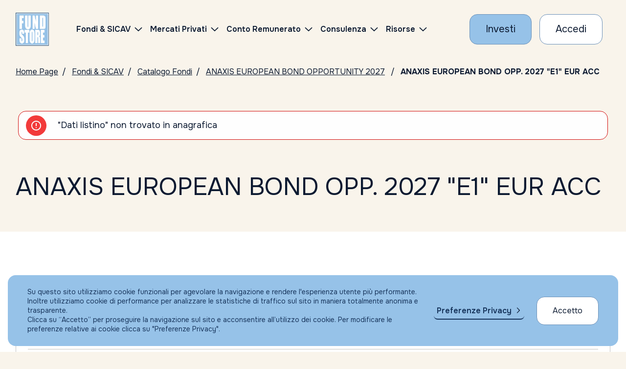

--- FILE ---
content_type: text/html; charset=UTF-8
request_url: https://www.fundstore.it/fs/fondi-e-sicav/FR0013221033-EUR?comRef=10482
body_size: 87335
content:
<?xml version="1.0" encoding="UTF-8" ?>
<!DOCTYPE html>
<html xmlns="http://www.w3.org/1999/xhtml"><head>

	<title>FR0013221033 - ANAXIS EUROPEAN BOND OPP. 2027 &quot;E1&quot; EUR ACC | Fundstore</title>
	<meta name="Description" content="Il fondo FR0013221033 , ANAXIS EUROPEAN BOND OPP. 2027 &quot;E1&quot; EUR ACC , leggi la documentazione disponibile." />
	<link rel="canonical" href="https://www.fundstore.it/fs/fondi-e-sicav/FR0013221033-EUR?comRef=10482" />

	


    <meta charset="utf-8" />
    <meta name="viewport" content="width=device-width, initial-scale=1, maximum-scale=1, user-scalable=no" />
    <meta http-equiv="X-UA-Compatible" content="IE=edge" />
    
    <meta name="keywords" content="Fondi comuni d'investimento, Fondi, Sicav, Conto Corrente, Gestori, Sim, Promotore, Consulente, Consulenza, Servizi per la consulenza indipendente, Investimenti, Portfolio fondi, Portafoglio, Portafoglio Fondi" />
    <meta name="copyright" content="Fundstore Copyright (C) 2020" />
    <meta name="expires" content="never" />
    <meta name="language" content="It" />
    <meta name="robots" content="Index, follow,NOODP,NOYDIR" />
    <meta name="Identifier-URL" content="https://www.fundstore.it" />

    <meta name="og:locale" content="it_IT" />
    <meta name="og:type" content="website" />
    <meta name="og:title" content="Acquisto Fondi Comuni d'Investimento - Consulenza Indipendente - Fundstore" />
    <meta name="og:description" content="Fundstore è il più fornito marketplace online di Fondi Comuni di Investimento e Sicav: l'unico che consente, agli investitori indipendenti come te, di operare direttamente dal proprio conto corrente in totale autonomia. e con ZERO commissioni di sottoscrizione, switch e rimborso. Nessun costo occulto, nessuna brutta sorpresa." />
    <meta name="og:url" content="https://www.fundstore.it/fs/home.faces" />
    <meta name="og:site_name" content="Fundstore" />
    <meta name="og:site" content="www.fundstore.it" />
    <meta name="og:image" content="https://www.fundstore.it/fs/resources/img/fs-placeholder-generic.png" />
    <meta name="og:image:width" content="1200" />
    <meta name="og:image:height" content="722" />
    
    
    <meta name="twitter:card" content="summary_large_image" />
    <meta name="twitter:site" content="@fundstore" />
    <meta name="twitter:creator" content="@fundstore" />
    <meta name="twitter:title" content="Opera su migliaia di fondi d'investimento e sicav con Fundstore" />
    <meta name="twitter:description" content="Fundstore è il più fornito marketplace online di Fondi Comuni di Investimento e Sicav: l'unico che consente, agli investitori indipendenti come te, di operare direttamente dal proprio conto corrente in totale autonomia. e con ZERO commissioni di sottoscrizione, switch e rimborso. Nessun costo occulto, nessuna brutta sorpresa." />
    <meta name="twitter:image:src" content="https://www.fundstore.it/fs/resources/img/fs-placeholder-generic.png" />
    <meta name="twitter:image:width" content="1200" />
    <meta name="twitter:image:height" content="722" />
    
    
    <meta name="apple-mobile-web-app-title" content="Fundstore" />
    <link rel="manifest" href="/fs/resources/assets/favicon/manifest.json?v=GvJGMg0MAj" />
    <link rel="apple-touch-icon" sizes="180x180" href="/fs/resources/assets/favicon/apple-touch-icon.png?v=GvJGMg0MAj" />
    <link rel="android-touch-icon" sizes="180x180" href="/fs/resources/assets/favicon/apple-touch-icon.png?v=GvJGMg0MAj" />
    <link rel="icon" type="image/png" sizes="32x32" href="/fs/resources/assets/favicon/favicon-32x32.png?v=GvJGMg0MAj" />
    <link rel="icon" type="image/png" sizes="16x16" href="/fs/resources/assets/favicon/favicon-16x16.png?v=GvJGMg0MAj" />
    <link rel="mask-icon" href="/fs/resources/assets/favicon/safari-pinned-tab.svg?v=GvJGMg0MAj" color="#5bbad5" />
    <link rel="shortcut icon" href="/fs/resources/assets/favicon/favicon.ico?v=GvJGMg0MAj" />
    <meta name="msapplication-config" content="/fs/resources/assets/favicon/browserconfig.xml?v=GvJGMg0MAj" />

    <meta name="theme-color" content="#ffffff" />    
	

	
    <meta name="smartbanner:title" content="Fundstore" />
    <meta name="smartbanner:author" content="Fundstore.it" />
    <meta name="smartbanner:price" content="Gratis" />
    <meta name="smartbanner:price-suffix-apple" content=" - Su App Store" />
    <meta name="smartbanner:price-suffix-google" content=" - Su Google Play" />
    <meta name="smartbanner:icon-apple" content="/fs/resources/assets/favicon/apple-touch-icon.png" />
    <meta name="smartbanner:icon-google" content="/fs/resources/assets/favicon/apple-touch-icon.png" />
    <meta name="smartbanner:button" content="VAI" />
    <meta name="smartbanner:button-url-apple" content="https://itunes.apple.com/it/app/fundstore/id1115574825?mt=8" />
    <meta name="smartbanner:button-url-google" content="market://details?id=it.fundstore.fundstore" />
    <meta name="smartbanner:enabled-platforms" content="android" />
    <meta name="smartbanner:disable-positioning" content="true" />
    

	
    <meta name="author" content="Fundstore.it" />
    <meta name="apple-itunes-app" content="app-id=1115574825" />
    
    <meta name="google-play-app" content="app-id=it.fundstore.fundstore" />    

    
    <link rel="preconnect" href="https://fonts.googleapis.com" />
    <link rel="preconnect" href="https://fonts.gstatic.com" /> 

    <link rel="stylesheet" type="text/css" href="https://fonts.googleapis.com/css2?family=Onest:wght@100..900&amp;display=swap" />
    <link rel="stylesheet" type="text/css" href="/fs/resources/css/styles.css?v=100" />
    <link rel="stylesheet" type="text/css" href="/fs/resources/css/styles_custom.css?v=100000" />
    <link rel="stylesheet" type="text/css" href="/fs/resources/css/libs/olark.css" />
   	<link rel="stylesheet" type="text/css" href="/fs/resources/css/libs/gdpr.css" />
    
    
        
    <script>
        var assetsRoot = "/fs/resources/"; // sostiture con path che contiene gli asset statici (es. "/fs/resources/assets/")
    </script>

	
	<script async="async" src="https://www.googletagmanager.com/gtag/js?id=AW-1049716853"></script>
	<script>
		window.dataLayer = window.dataLayer || [];
	  	function gtag(){dataLayer.push(arguments);}
	</script>
	
		
		
		
		<script>
		  
		  gtag('js', new Date());
		  gtag('config', 'AW-1049716853');
		</script>
		
		
		<script>
		    (function(h,o,t,j,a,r){
		        h.hj=h.hj||function(){(h.hj.q=h.hj.q||[]).push(arguments)};
		        h._hjSettings={hjid:732880,hjsv:6};
		        a=o.getElementsByTagName('head')[0];
		        r=o.createElement('script');r.async=1;
		        r.src=t+h._hjSettings.hjid+j+h._hjSettings.hjsv;
		        a.appendChild(r);
		    })(window,document,'https://static.hotjar.com/c/hotjar-','.js?sv=');
		</script>
		
		<script type="text/javascript">
	    //<![CDATA[
			(function(w,d,s,l,i){
				w[l]=w[l]||[];
				w[l].push({'gtm.start':new Date().getTime(),event:'gtm.js'});
				var f=d.getElementsByTagName(s)[0],j=d.createElement(s);
				var dl=(l!='dataLayer'?'&l='+l:'');
				j.async=true;j.src='https://www.googletagmanager.com/gtm.js?id='+i+dl;
				f.parentNode.insertBefore(j,f);
			})(window,document,'script','dataLayer','GTM-5PNNC4W');
		//]]>	
		</script>

	
	

	<script type="text/javascript">
	//<![CDATA[
		function setCookieTrack(d, cname, cvalue, exdays) {
	        var dt = new Date();
	        dt.setTime(dt.getTime() + (exdays * 24 * 60 * 60 * 1000));
	        var expires = "expires=" + dt.toUTCString();
	        d.cookie = cname + "=" + cvalue + ";" + expires + ";path=/";
	    };
	    
		/* Ritorna l'array dei parametri dell'url */
		function getParamUrl(w)
		{
		    var vars = [], hash;
		    if (w.location.href.indexOf('?') > -1) {
			    var hashes = w.location.href.slice(w.location.href.indexOf('?') + 1).split('&');
			    for(var i = 0; i < hashes.length; i++)
			    {
			        hash = hashes[i].split('=');
			        vars.push(hash[0]);
			        var valore = hash[1];
			        if (valore.indexOf('#') > 0) {
			        	valore = valore.replace("#","");
			        }
			        vars[hash[0]] = valore;
			    }
		    }
		    return vars;
		}
		
		(function(w,d,c) {			
			var array = getParamUrl(w);
			if (array.indexOf(c) > -1) {
				var codice = array[c];			
				setCookieTrack(d, '+'+c+'+', codice, 1);
			}
		})(window,document,'s_id');
	//]]>	
	</script>
    
    
    <script type="text/javascript" src="/fs/resources/js/libs/jquery-3.7.1.min.js"></script>
    <script type="text/javascript" src="/fs/resources/js/libs/swiper-bundle.min.js"></script>
    <script type="text/javascript" src="/fs/resources/js/libs/handlebars.min.js"></script>
    <script type="text/javascript" src="/fs/resources/js/libs/nouislider.min.js"></script>
    <script type="text/javascript" src="/fs/resources/js/libs/tooltipster.bundle.js"></script> 
    <script type="text/javascript" src="/fs/resources/js/libs/highcharts.js"></script>
    <script type="text/javascript" src="/fs/resources/js/libs/modules/highcharts-accessibility.js"></script>
    <script type="text/javascript" src="/fs/resources/js/libs/dataTables.min.js"></script>
    <script type="text/javascript" src="/fs/resources/js/libs/dataTables.bootstrap5.min.js"></script>
    
    <script type="text/javascript" src="/fs/resources/js/libs/vendor/csi.js"></script>
    
    <script type="text/javascript" src="/fs/resources/js/scripts.js?V=11"></script>

	
    <script type="text/javascript" src="/fs/resources/js/libs/gdpr/gdpr.js"></script>
	<script type="text/javascript" src="/fs/resources/js/libs/gdpr/gdpr-cookie-2026.js"></script>
	

	<script type="text/javascript" src="//widget.trustpilot.com/bootstrap/v5/tp.widget.bootstrap.min.js" async="async"></script>
    
     
    <script type="text/javascript" src="/fs/resources/js/components/accordion.js?v=0100"></script>
    
    <script type="text/javascript" src="/fs/resources/js/components/barometer.js?v=10"></script>
    <script type="text/javascript" src="/fs/resources/js/components/classesOnScroll.js"></script>
    <script type="text/javascript" src="/fs/resources/js/components/dataTables.js"></script>
    <script type="text/javascript" src="/fs/resources/js/components/footerMenu.js"></script>
    <script type="text/javascript" src="/fs/resources/js/components/iframe-loader.js"></script>
    <script type="text/javascript" src="/fs/resources/js/components/intersectionObserver.js"></script>
    <script type="text/javascript" src="/fs/resources/js/components/investmentComposition.js"></script>
    <script type="text/javascript" src="/fs/resources/js/components/modal.js"></script>
    <script type="text/javascript" src="/fs/resources/js/components/moreContent.js?v=0"></script>
    <script type="text/javascript" src="/fs/resources/js/components/navbarHeader.js"></script>
    <script type="text/javascript" src="/fs/resources/js/components/pie-chart.js"></script>
    <script type="text/javascript" src="/fs/resources/js/components/tabs-accordion-content.js?v=0100"></script>
    <script type="text/javascript" src="/fs/resources/js/components/searchBox.js"></script>
    <script type="text/javascript" src="/fs/resources/js/components/skipLinks.js"></script>
    <script type="text/javascript" src="/fs/resources/js/components/swiperCards.js"></script>
    <script type="text/javascript" src="/fs/resources/js/components/swiperHero.js?v=1"></script>
    <script type="text/javascript" src="/fs/resources/js/components/testComponent.js"></script>
    <script type="text/javascript" src="/fs/resources/js/components/tooltipster.js"></script>
    
    <script type="text/javascript" src="/fs/resources/js/components/fundCatalogueSearchForm.js?v=11111"></script>
    <script type="text/javascript" src="/fs/resources/js/components/topList.js"></script>
    <script type="text/javascript" src="/fs/resources/js/components/morningstarIframe.js"></script>
    <script type="text/javascript" src="/fs/resources/js/components/percentIndicator.js"></script>

    

	 
	<script type="text/javascript" src="/fs/resources/js/customInput.js?v=01"></script>
	<script type="text/javascript" src="/fs/resources/js/registrazione.js?v=01"></script>

	<script type="text/javascript">
    //<![CDATA[
    	function aggiornaAccordion() {

    		hideLoadingIframe(); 
    		//updateAccordionsOnResize();
 
        	 window.setTimeout(function() {
        		 updateAccordionsOnResize2();
        	 }, 500);
    	}
    	
    	// TODO: NON funziona
    
        function updateAccordionsOnResize2() {

            $(".accordion.is-accordion-open").each(function() {
                let $panelCopy = $(this).find('.accordion__copy').first();
 
                if (!$(this).hasClass('accordion-instant') && $panelCopy.length) {
                    $panelCopy.css('max-height', ($panelCopy[0].scrollHeight) + 'px');
                }
            });
        }
        
	//]]>
    </script></head><body>

  <header id="main-navbar" class="navbar__wrapper">

	<div class="navbar container-fluid js-navbar">
   		<div class="navbar-elements align-items-center">

	       <a class="navbar-logo" href="/fs/home.faces" aria-label="FUNDSTORE">
	           <img src="/fs/resources/img/logo-fundstore.svg" alt="FUNDSTORE" />
	       </a>
   
		  	  	
              <div id="navigation-navbar" class="js-mobile-aria-hidden navbar-menu" aria-hidden="false">
                  <div class="navbar-inner">
                      <div class="menu-container" data-anchor="primary-menu" id="primary-menu" data-title="Skip to Navigation Menu">
                           <nav class="d-flex align-items-center ms-lg-3 ms-xl-5">
                              <ul class="menu">
                                  <li class="menu-item menu-item-has-children">
                                      <a href="/fs/fondi-e-sicav.faces">
                                          <span>Fondi &amp; SICAV</span>
                                      </a>
                                      
                                      <ul class="sub-menu sub-menu--2-columns">
                                          <li class="menu-item">
                                              <a href="/fs/fondi-e-sicav/ricerca-per-isin.faces">
                                                  <span>Catalogo fondi</span>
                                              </a>
                                          </li>
                                          <li class="menu-item">
                                              <a href="/fs/fondi-e-sicav/consulta-con-morningstar.faces">
                                                  <span>Consulta con Morningstar</span>
                                              </a>
                                          </li>
                                          <li class="menu-item">
                                              <a href="/fs/pir/piani-individuali-risparmio.faces">
                                                  <span>PIR</span>
                                              </a>
                                          </li>
                                          <li class="menu-item">
                                              <a href="/fs/fondi-e-sicav/piani-di-accumulo-pac.faces?catTyp=PAC">
                                                  <span>PAC</span>
                                              </a>
                                          </li>
                                          
                                          <li class="menu-item">
                                              <a href="/fs/fondi-e-sicav/top-list.faces">
                                                  <span>I migliori fondi (Top list)</span>
                                              </a>
                                          </li>
                                          <li class="menu-item">
                                              <a href="/fs/fondi-e-sicav/sottoscrizione-vendita-fondi.faces">
                                                  <span>Condizioni economiche</span>
                                              </a>
                                          </li>
                                          <li class="menu-item">
                                              <a href="/fs/fondi-e-sicav/trasferimento-fondi.faces">
                                                  <span>Trasferisci i tuoi fondi</span>
                                              </a>
                                          </li>
                                      </ul>
                                  </li>	
	                                 <li class="menu-item menu-item-has-children">
	                                      <a href="/fs/eltif/catalogo-eltif.faces">
	                                          <span>Mercati Privati</span>
	                                      </a>
	                                      
	                                      <ul class="sub-menu sub-menu--2-columns">
	                                          <li class="menu-item">
	                                              <a href="/fs/eltif/catalogo-eltif.faces">
	                                                  <span>Fondi ELTIF</span>
	                                              </a>
	                                          </li>
	                                 	</ul>
	                                 </li>

                                  <li class="menu-item menu-item-has-children">
                                      <a href="/fs/apri-conto-corrente-ifigest.faces">
                                          <span>Conto Remunerato</span>
                                      </a>
                                      <ul class="sub-menu">
                                          <li class="menu-item">
                                              <a href="/fs/apri-conto-corrente-ifigest.faces">
                                                  <span>Conto Corrente</span>
                                              </a>
                                          </li>    
                                      </ul>
                                  </li>
                                   <li class="menu-item menu-item-has-children">
			                                <a href="/fs/portafoglio-fundstore?colRef=1&amp;conRef=4">
			                                	Consulenza
			                                </a>
                                       <ul class="sub-menu">
                                       			<li class="menu-item">
	                                               <a href="/fs/portafoglio-fundstore?colRef=1&amp;conRef=4">
	                                                   <span>Consulenza Generica                                                                                                             </span>
	                                               </a>
	                                           </li>
                                       			<li class="menu-item">
	                                               <a href="/fs/portafoglio-altroconsumo?colRef=1&amp;conRef=5">
	                                                   <span>Portafogli Altroconsumo                                                                                                         </span>
	                                               </a>
	                                           </li>
	                                           <li class="menu-item">
	                                               <a href="/fs/gestioni-patrimoniali.faces">
	                                                   <span>Gestione patrimoniale</span>
	                                               </a>
	                                           </li>    
                                       </ul>
                                   </li>

                                  <li class="menu-item menu-item-has-children">
                                      <a href="https://risorse.fundstore.it">
                                          <span>Risorse</span>
                                      </a>
                                      <ul class="sub-menu">
                                       
                                          <li class="menu-item">
                                              <a href="https://risorse.fundstore.it/approfondimenti">
                                                  <span>Approfondimenti</span>
                                              </a>
                                          </li>
                                          
                                          <li class="menu-item">
                                              <a href="/fs/barometro.faces">
                                                  <span>Il barometro di Fundstore</span>
                                              </a>
                                          </li>
                                          <li class="menu-item">
                                              <a href="/fs/investire-in-fundstore-perche.faces">
                                                  <span>Perché investire con Fundstore</span>
                                              </a>
                                          </li>
                                          <li class="menu-item">
                                              <a href="/fs/investire-in-fundstore-perche.faces#sicurezzanelletransazioni">
                                                  <span>Sicurezza nelle transazioni</span>
                                              </a>
                                          </li>
                                          <li class="menu-item">
                                              <a href="/fs/investire-in-fundstore-faq.faces">
                                                  <span>FAQ</span>
                                              </a>
                                          </li>
                                      </ul>
                                  </li>
                              </ul>
                          </nav>
  
                          <div id="js-sub-menu-background" class="sub-menu-background">
                              <span></span>
                              <span></span>
                          </div>
  
                      </div>
                  </div>
              </div>
  
              
              <div class="row g-2 g-md-3 align-items-center flex-nowrap">
	                   <div class="col-auto">
	                       <a class="cta cta--primary" href="/fs/form-fase1.faces" aria-label="Investi con Fundstore">
	                           <span>Investi</span>
	                       </a>
	                   </div>
	                   <div class="col-auto">
	                       <a class="cta cta--secondary" href="/fs/login.faces" aria-label="Accesso Cliente">
	                          <span>Accedi</span>
	                       </a>
	                   </div>

               	<div class="col-auto">
                   <button role="button" class="navbar-button navbar-button__burger js-navbar-burger d-lg-none" aria-label="Menu" aria-expanded="false" data-target="navigation-navbar"><svg xmlns="http://www.w3.org/2000/svg" viewBox="0 0 24 24" width="24" height="24">
                           <g class="menu-state menu-state--is-not-active">
                               <path d="M0,11.7h24M0,4h24M0,20h24" fill="none" stroke="#17345b" stroke-width="2"></path>
                           </g>
                           <g class="menu-state menu-state--is-active">
                               <path d="M3.5,3.5l17,17M3.5,20.5L20.5,3.5" fill="none" stroke="#17345b" stroke-width="2"></path>
                           </g>
                       </svg>
              	</button>
              </div>
  		   </div>
    </div>
  	
  </div>
		
		<noscript><iframe src="https://www.googletagmanager.com/ns.html?id=GTM-5PNNC4W" height="0" width="0" style="display:none;visibility:hidden"></iframe></noscript>

</header>



	<main data-skip-link="Main">
		<section>		    
		    
		    <nav class="breadcrumbs container-fluid py-3" aria-label="Breadcrumbs">
		        <ul>
	               <li><a href="/fs/home.faces" aria-label="Vai alla Home Page">Home Page</a></li>
	               <li><a href="/fs/fondi-e-sicav.faces" aria-label="Vai a Fondi &amp; SICAV">Fondi &amp; SICAV</a></li>
	               <li><a href="/fs/fondi-e-sicav/ricerca-per-isin.faces" aria-label="Vai a Catalogo Fondi">Catalogo Fondi</a></li>
	               <li><a href="/fs/fondi-e-sicav/ANAXIS-EUROPEAN-BOND-OPPORTUNITY-2027?socId=544">ANAXIS EUROPEAN BOND OPPORTUNITY 2027</a>
	               </li>
	               <li aria-current="page">ANAXIS EUROPEAN BOND OPP. 2027 &quot;E1&quot; EUR ACC</li>
		        </ul>
		    </nav>
		<section>
			<div class="container-fluid">
			  <div class="py-5 animate" data-animation="slide-in-bottom"><table id="j_id_s:messaggi" class="error-table"><tr><td class="error">&quot;Dati listino&quot; non trovato in anagrafica</td></tr></table>

			  </div>
			</div>
		</section>

		    
		    <section class="hero-text">
		        <div class="container-fluid py-3">
		            <h1 class="h1 title">
		                ANAXIS EUROPEAN BOND OPP. 2027 &quot;E1&quot; EUR ACC
		            </h1>
		        </div>
		    </section>    

		    <div class="py-3 py-lg-4"></div>
		</section>

		<section class="section-background-white" data-skip-link="Condizioni economiche">
		    <div class="py-4 py-lg-5"></div>

		    
		    <div class="container-fluid">
		        <h3 class="h3 title mb-4"><strong>Anagrafica e Indicatori</strong></h3>

		        <div class="table-two-columns" role="table">
		            <div role="rowgroup">
	                    <div class="row table-two-columns__element " role="row">
	                        <div class="col-12 col-md-6 px-0 pt-2" role="columnheader" aria-sort="none">
	                            <div class="table-two-columns__title">Gestore</div>
	                        </div>
	                        <div class="col-12 col-md-6 p-0 ps-md-3 text-md-end" role="cell">
                                <div class="table-two-columns__value mt-2 mt-md-0 pb-2 pb-md-0">
                                    <strong>ANAXIS ASSET MANAGEMENT                                     </strong> <strong class="d-md-none"></strong>
                                </div>
	                        </div>
	                    </div>
	                    <div class="row table-two-columns__element " role="row">
	                        <div class="col-12 col-md-6 px-0 pt-2" role="columnheader" aria-sort="none">
	                            <div class="table-two-columns__title">Sicav</div>
	                        </div>
	                        <div class="col-12 col-md-6 p-0 ps-md-3 text-md-end" role="cell">
                                <div class="table-two-columns__value mt-2 mt-md-0 pb-2 pb-md-0">
                                    <strong>ANAXIS EUROPEAN BOND OPPORTUNITY 2027                       </strong> <strong class="d-md-none"></strong>
                                </div>
	                        </div>
	                    </div>
	                    <div class="row table-two-columns__element " role="row">
	                        <div class="col-12 col-md-6 px-0 pt-2" role="columnheader" aria-sort="none">
	                            <div class="table-two-columns__title">ISIN</div>
	                        </div>
	                        <div class="col-12 col-md-6 p-0 ps-md-3 text-md-end" role="cell">
                                <div class="table-two-columns__value mt-2 mt-md-0 pb-2 pb-md-0">
                                    <strong>FR0013221033</strong> <strong class="d-md-none"></strong>
                                </div>
	                        </div>
	                    </div>
	                    <div class="row table-two-columns__element " role="row">
	                        <div class="col-12 col-md-6 px-0 pt-2" role="columnheader" aria-sort="none">
	                            <div class="table-two-columns__title">Divisa</div>
	                        </div>
	                        <div class="col-12 col-md-6 p-0 ps-md-3 text-md-end" role="cell">
                                <div class="table-two-columns__value mt-2 mt-md-0 pb-2 pb-md-0">
                                    <strong>EUR</strong> <strong class="d-md-none"></strong>
                                </div>
	                        </div>
	                    </div>
	                    <div class="row table-two-columns__element " role="row">
	                        <div class="col-12 col-md-6 px-0 pt-2" role="columnheader" aria-sort="none">
	                            <div class="table-two-columns__title">Prezzo/Nav al 
	                            	22/01/2026
	                            </div>
	                        </div>
	                        <div class="col-12 col-md-6 p-0 ps-md-3 text-md-end" role="cell">
                                <div class="table-two-columns__value mt-2 mt-md-0 pb-2 pb-md-0">
                                    <strong>123,57 EUR</strong>
									<strong class="d-md-none"></strong>
                                </div>
	                        </div>
	                    </div>
	                    <div class="row table-two-columns__element " role="row">
	                        <div class="col-12 col-md-6 px-0 pt-2" role="columnheader" aria-sort="none">
	                            <div class="table-two-columns__title">Investimento minimo prima sottoscrizione</div>
	                        </div>
	                        <div class="col-12 col-md-6 p-0 ps-md-3 text-md-end" role="cell">
                                <div class="table-two-columns__value mt-2 mt-md-0 pb-2 pb-md-0">
                                    <strong>100,00 EUR
                                    </strong> <strong class="d-md-none"></strong>
                                </div>
	                        </div>
	                    </div>
	                    <div class="row table-two-columns__element " role="row">
	                        <div class="col-12 col-md-6 px-0 pt-2" role="columnheader" aria-sort="none">
	                            <div class="table-two-columns__title">Investimento minimo sottoscrizione succ</div>
	                        </div>
	                        <div class="col-12 col-md-6 p-0 ps-md-3 text-md-end" role="cell">
                                <div class="table-two-columns__value mt-2 mt-md-0 pb-2 pb-md-0">
                                    <strong>100,00 EUR
									</strong> <strong class="d-md-none"></strong>
                                </div>
	                        </div>
	                    </div>
		            </div>
		        </div>
		    </div>

		    <div class="py-4 py-lg-5"></div>
		    <div class="container-fluid">
		        <h3 class="h3 title mb-4"><strong>Commissioni</strong></h3>
		        <div class="table-two-columns" role="table">
		            <div role="rowgroup">

	                    <div class="row table-two-columns__element " role="row">
	                        <div class="col-12 col-md-6 px-0 pt-2" role="columnheader" aria-sort="none">
	                            <div class="table-two-columns__title">Commissione di gestione annua</div>
	                        </div>
	                        <div class="col-12 col-md-6 p-0 ps-md-3 text-md-end" role="cell">
                                <div class="table-two-columns__value mt-2 mt-md-0 pb-2 pb-md-0">
                                    <strong>1,25%
						         			
                                    </strong> <strong class="d-md-none"></strong>
                                </div>
	                        </div>
	                    </div>
						<div class="row table-two-columns__element " role="row">
	                        <div class="col-12 col-md-6 px-0 pt-2" role="columnheader" aria-sort="none">
	                            <div class="table-two-columns__title">Spese Bancarie</div>
	                        </div>
	                        <div class="col-12 col-md-6 p-0 ps-md-3 text-md-end" role="cell">
                                <div class="table-two-columns__value mt-2 mt-md-0 pb-2 pb-md-0">
                                    <strong>						        	
						            			0,15% dell'importo investito o rimborsato con un minimo di 12,5 Euro ed un massimo di 25 Euro.                                                                                                                                                                                                                                                                                                                                                                                                                                                                                                                                                                                                                                                                                                                                                                                                                                                                                                                                                                  
									                
                                    </strong> <strong class="d-md-none"></strong>
                                </div>
	                        </div>
	                    </div>
	                    
	                    	
						
						
	                    
		            </div>
		        </div>
		    </div>
		    
		    
		    <div class="py-4 py-lg-5"></div>
		    
		    
		    <div class="container-fluid">
		        <h3 class="h3 title mb-4"><strong>Rendimenti</strong></h3>
						<div class="table-two-columns__header-value">
			                <div class="row">
			                    <div class="col-12 text-end"><strong>EUR</strong></div>
			                </div>
			            </div>
							
					<div class="table-two-columns" role="table">
			            <div role="rowgroup">
			            		<div class="row table-two-columns__element " role="row">
			                        <div class="col-12 col-md-6 px-0 pt-2" role="columnheader" aria-sort="none">
			                            <div class="table-two-columns__title">Rendimento a 1 mese</div>
			                        </div>
			                        	
				                        <div class="col-12 col-md-6 p-0 ps-md-3 text-md-end" role="cell">
		                                    <div class="table-two-columns__value mt-2 mt-md-0 pb-2 pb-md-0">
		                                        <strong>0,46341%
												</strong> <strong class="d-md-none">EUR</strong>
		                                    </div>
				                        </div>        
			                    </div>
			            		<div class="row table-two-columns__element " role="row">
			                        <div class="col-12 col-md-6 px-0 pt-2" role="columnheader" aria-sort="none">
			                            <div class="table-two-columns__title">Rendimento a 3 mesi</div>
			                        </div>
			                        	
				                        <div class="col-12 col-md-6 p-0 ps-md-3 text-md-end" role="cell">
		                                    <div class="table-two-columns__value mt-2 mt-md-0 pb-2 pb-md-0">
		                                        <strong>1,22880%
												</strong> <strong class="d-md-none">EUR</strong>
		                                    </div>
				                        </div>        
			                    </div>
			            		<div class="row table-two-columns__element " role="row">
			                        <div class="col-12 col-md-6 px-0 pt-2" role="columnheader" aria-sort="none">
			                            <div class="table-two-columns__title">Rendimento a 6 mesi</div>
			                        </div>
			                        	
				                        <div class="col-12 col-md-6 p-0 ps-md-3 text-md-end" role="cell">
		                                    <div class="table-two-columns__value mt-2 mt-md-0 pb-2 pb-md-0">
		                                        <strong>1,89659%
												</strong> <strong class="d-md-none">EUR</strong>
		                                    </div>
				                        </div>        
			                    </div>
			            		<div class="row table-two-columns__element " role="row">
			                        <div class="col-12 col-md-6 px-0 pt-2" role="columnheader" aria-sort="none">
			                            <div class="table-two-columns__title">Rendimento a 12 mesi</div>
			                        </div>
			                        	
				                        <div class="col-12 col-md-6 p-0 ps-md-3 text-md-end" role="cell">
		                                    <div class="table-two-columns__value mt-2 mt-md-0 pb-2 pb-md-0">
		                                        <strong>4,22570%
												</strong> <strong class="d-md-none">EUR</strong>
		                                    </div>
				                        </div>        
			                    </div>
			            		<div class="row table-two-columns__element " role="row">
			                        <div class="col-12 col-md-6 px-0 pt-2" role="columnheader" aria-sort="none">
			                            <div class="table-two-columns__title">Rendimento a 24 mesi</div>
			                        </div>
			                        	
				                        <div class="col-12 col-md-6 p-0 ps-md-3 text-md-end" role="cell">
		                                    <div class="table-two-columns__value mt-2 mt-md-0 pb-2 pb-md-0">
		                                        <strong>9,63534%
												</strong> <strong class="d-md-none">EUR</strong>
		                                    </div>
				                        </div>        
			                    </div>
			            </div>
					</div>        
		    </div>
		    <div class="py-4 py-lg-5"></div>	
			

		    
		    <div class="morningstar-iframe container-fluid">
				<div class="accordion accordion-table row m-0 mb-4">
				    <div class="col-12 p-0 d-flex align-items-center">
				        <button class="js-accordion-table-button accordion-table__button w-100 " type="button">
				            <div class="d-flex flex-row align-items-center justify-content-between w-100">
				            <span class="accordion-table__name">
				                Scheda di dettaglio Morningstar
				            </span>
				            </div>
				        </button>
				    </div>
				    <div class="accordion__copy cms-txt">
                        <section class="js-iframe iframe__container">
                            <div class="container-fluid iframe-loading">
                        		<iframe src="/fs/morning-star/fsMornScheda.faces?popup=S#?id=FR0013221033&amp;idType=isin&amp;idCurrencyId=EUR&amp;marketCode=" id="idFrame" title="Catalogo Fondi: Consulta con Morningstar | Fundstore" scrolling="no" onload="javascript:aggiornaAccordion();"></iframe>
                            </div>
                        </section>
					</div>
				</div>
			</div>

		    <div class="py-4 py-lg-5"></div>
				<div class="container-fluid">
			        <div class="mt-5">
			            <a class="cta cta--primary" href="/fs/form-fase1.faces" aria-label="Inizia a investire con Fundstore">
			                <span>Investi con Fundstore</span>
			            </a>
			        </div>
			    </div>

	    	<div class="py-4 py-lg-5"></div>
		</section>

	</main>  
	<footer class="footer" id="main-footer">
      <div class="footer__top">
        <div class="container-fluid">
            <nav class="row js-footer-nav">
                <div class="col-md-4 col-lg-2">
                    <div class="accordion accordion--mobile-only">
                        <a class="title h5 py-2 d-none d-md-block" href="/fs/fondi-e-sicav.faces">
                            <span>Fondi &amp; Sicav</span>
                        </a>
                        <button class="js-accordion-button accordion__button title h5 py-2 d-md-none" type="button">
                            <span>Fondi &amp; Sicav</span>
                        </button>
                        <div class="accordion__copy">
                            <ul>
                                <li class="menu-item">
                                    <a href="/fs/fondi-e-sicav/ricerca-per-isin.faces">
                                        <span>Catalogo fondi</span>
                                    </a>
                                </li>
                                <li class="menu-item">
                                    <a href="/fs/fondi-e-sicav/consulta-con-morningstar.faces">
                                        <span>Consulta con Morningstar</span>
                                    </a>
                                </li>
                                
                                <li class="menu-item">
                                    <a href="/fs/pir/piani-individuali-risparmio.faces">
                                        <span>PIR</span>
                                    </a>
                                </li>
                                <li class="menu-item">
                                    <a href="/fs/fondi-e-sicav/piani-di-accumulo-pac.faces?catTyp=PAC">
                                        <span>PAC</span>
                                    </a>
                                </li>
                                <li class="menu-item">
                                    <a href="/fs/fondi-e-sicav/top-list.faces">
                                        <span>I migliori fondi (Top list)</span>
                                    </a>
                                </li>
                                <li class="menu-item">
                                    <a href="/fs/fondi-e-sicav/sottoscrizione-vendita-fondi.faces">
                                        <span>Condizioni economiche</span>
                                    </a>
                                </li>
                                <li class="menu-item">
                                    <a href="/fs/fondi-e-sicav/trasferimento-fondi.faces">
                                        <span>Trasferisci i tuoi fondi</span>
                                    </a>
                                </li>
                            </ul>
                        </div>
                    </div>
                </div>
                <div class="col-md-4 col-lg-2">
	                	<div class="accordion accordion--mobile-only">
	                        <a class="title h5 py-2 d-none d-md-block" href="/fs/eltif/catalogo-eltif.faces">
	                            <span>Mercati Privati</span>
	                        </a>
	                        <button class="js-accordion-button accordion__button title h5 py-2 d-md-none" type="button">
	                            <span>Mercati Privati</span>
	                        </button>
	                        <div class="accordion__copy">
	                            <ul>
	                                <li class="menu-item">
	                                    <a href="/fs/eltif/catalogo-eltif.faces">
	                                        <span>Fondi ELTIF</span>
	                                    </a>
	                                </li>
								</ul>
							</div>
						</div>

                    <div class="accordion accordion--mobile-only">
                        <a class="title h5 py-2 d-none d-md-block" href="/fs/apri-conto-corrente-ifigest.faces">
                            <span>Conto Remunerato</span>
                        </a>
                        <button class="js-accordion-button accordion__button title h5 py-2 d-md-none" type="button">
                            <span>Conto Remunerato</span>
                        </button>
                        <div class="accordion__copy">
                            <ul>
                                <li class="menu-item">
                                    <a href="/fs/apri-conto-corrente-ifigest.faces">
                                        <span>Conto Corrente</span>
                                    </a>
                                </li>	
                            </ul>
                        </div>
                    </div>
                </div>
                <div class="col-md-4 col-lg-2">
	                    <div class="accordion accordion--mobile-only">
		                        <a class="title h5 py-2 d-none d-md-block" href="/fs/portafoglio-fundstore?colRef=1&amp;conRef=4">
		                            <span>Consulenza</span>
		                        </a>
	                        <button class="js-accordion-button accordion__button title h5 py-2 d-md-none" type="button">
	                            <span>Consulenza</span>
	                        </button>
	                        <div class="accordion__copy">
	                            <ul>
		                              	<li class="menu-item">
		                                    <a href="/fs/portafoglio-fundstore?colRef=1&amp;conRef=4">
		                                        <span>Consulenza Generica                                                                                                             </span>
		                                    </a>
		                                </li>
		                              	<li class="menu-item">
		                                    <a href="/fs/portafoglio-altroconsumo?colRef=1&amp;conRef=5">
		                                        <span>Portafogli Altroconsumo                                                                                                         </span>
		                                    </a>
		                                </li>
		                                <li class="menu-item">
		                                    <a href="/fs/gestioni-patrimoniali.faces">
		                                        <span>Gestione patrimoniale</span>
		                                    </a>
		                                </li>        
	                            </ul>
	                        </div>
	                    </div>

                    <div class="accordion accordion--mobile-only">
                        <a class="title h5 py-2 d-none d-md-block" href="https://risorse.fundstore.it">
                            <span>Risorse</span>
                        </a>
                        <button class="js-accordion-button accordion__button title h5 py-2 d-md-none" type="button">
                            <span>Risorse</span>
                        </button>
                        <div class="accordion__copy">
                            <ul>
	                            
                                <li class="menu-item">
                                    <a href="https://risorse.fundstore.it/approfondimenti">
                                        <span>Approfondimenti</span>
                                    </a>
                                </li>
                                
                                <li class="menu-item">
                                    <a href="/fs/barometro.faces">
                                        <span>Il barometro di Fundstore</span>
                                    </a>
                                </li>
                            </ul>
                        </div>
                    </div>
                </div>
                <div class="col-md-4 col-lg-2">
                    <div class="accordion accordion--mobile-only">
                        <a class="title h5 py-2 d-none d-md-block" href="/fs/investire-in-fundstore.faces">
                            <span>Supporto</span>
                        </a>
                        <button class="js-accordion-button accordion__button title h5 py-2 d-md-none" type="button">
                            <span>Supporto</span>
                        </button>
                        <div class="accordion__copy">
                            <ul>
                                <li class="menu-item">
                                    <a href="/fs/investire-in-fundstore-perche.faces">
                                        <span>Perché investire con Fundstore</span>
                                    </a>
                                </li>
                                <li class="menu-item">
                                    <a href="/fs/investire-in-fundstore-perche.faces#sicurezzanelletransazioni">
                                        <span>Sicurezza nelle transazioni</span>
                                    </a>
                                </li>
                                <li class="menu-item">
                                    <a href="/fs/investire-in-fundstore-faq.faces">
                                        <span>FAQ</span>
                                    </a>
                                </li>
                                <li class="menu-item">
                                    <a href="/fs/investire-in-fundstore-glossario.faces">
                                        <span>Glossario</span>
                                    </a>
                                </li>
                                <li class="menu-item">
	                                    <a href="/fs/investire-in-fundstore-faq.faces#ristampadelladoc">
	                                        <span>Ristampa della documentazione</span>
	                                    </a>    
                                </li>
                                <li class="menu-item">
                                    <a href="/fs/investire-in-fundstore-faq.faces#consulenzafinanziariaindipendente">
                                        <span>Servizi per la Consulenza Finanziaria Indipendente</span>
                                    </a>
                                </li>
                            </ul>
                        </div>
                    </div>
                </div>
                <div class="col-md-4 col-lg-2">
                    <div class="accordion accordion--mobile-only">
                        <a class="title h5 py-2 d-none d-md-block" href="/fs/chi-siamo.faces">
                            <span>Chi siamo</span>
                        </a>
                        <button class="js-accordion-button accordion__button title h5 py-2 d-md-none" type="button">
                            <span>Chi siamo</span>
                        </button>
                        <div class="accordion__copy">
                            <ul>
                                <li class="menu-item">
                                    <a href="/fs/chi-siamo.faces#fundstore">
                                        <span>Fundstore</span>
                                    </a>
                                </li>
                                <li class="menu-item">
                                    <a href="/fs/chi-siamo.faces#ifigest">
                                        <span>Banca Ifigest S.p.A.</span>
                                    </a>
                                </li>
                                <li class="menu-item">
                                    <a href="/fs/chi-siamo.faces#people">
                                        <span>People</span>
                                    </a>
                                </li>
                                <li class="menu-item">
                                    <a href="/fs/chi-siamo.faces#contatti">
                                        <span>Contatti</span>
                                    </a>
                                </li>
                                <li class="menu-item">
                                    <a href="/fs/fundstore-corner.faces">
                                        <span>Fundstore Corner</span>
                                    </a>
                                </li>
                            </ul>
                        </div>
                    </div>
                    <div class="my-3 my-md-0">
                        <div class="title h5 py-2 mb-3">
                            <span>Contattaci</span>
                        </div>
                        <ul>
                            <li class="menu-item">
                            	<a class="tel" href="tel:055 24631"><span>055 24631</span></a>
                            </li>
                            <li class="menu-item">
                                 <a href="mailto:info@fundstore.it" target="_blank" rel="noopener">
                                     <span>info@fundstore.it</span>
                                 </a>
                            </li>
                        </ul>
                    </div>
                </div>

                <div class="col-md-4 col-lg-2">
                    <div>
                        <div class="title h5 py-2 d-md-none">
                            <span>Scarica l'app</span>
                        </div>
                        <ul>
                            <li>
                                <a class="app" href="https://itunes.apple.com/it/app/fundstore/id1115574825?mt=8" target="_blank" aria-label="Fundstore app su App Store per IOS">
                                    <img src="/fs/resources/img/icons/download_apple.svg" alt="Scarica su App Store" />
                                </a>
                            </li>
                            <li>
                                <a class="app" href="https://play.google.com/store/apps/details?id=it.fundstore.fundstore" target="_blank" aria-label="Fundstore app su Play Store per Android">
                                    <img src="/fs/resources/img/icons/download_google.svg" alt="Scarica su Play Store" />
                                </a>
                            </li>
                        </ul>
                    </div>

                    <div class="mt-3 mt-lg-4">
                        <div class="title h5 py-2 d-md-none">
                            <span>Seguici</span>
                        </div>
                        <ul class="social">
                            <li>
                                <a href="http://www.facebook.com/fundstore" target="_blank">
                                    <img src="/fs/resources/img/icons/facebook.svg" alt="Facebook" title="Facebook" />
                                </a>
                            </li>
                            
                            <li>
                                <a href="https://www.instagram.com/fundstore.it/" target="_blank">
                                    <img src="/fs/resources/img/icons/instagram-blue.svg" alt="Instagram" title="Instagram" />
                                </a>
                            </li>
                            <li>
                                <a href="https://www.linkedin.com/company/fundstore.it" target="_blank">
                                    <img src="/fs/resources/img/icons/linkedin.svg" alt="LinkedIn" title="LinkedIn" />
                                </a>
                            </li>
                        </ul>
                    </div>

                    <div class="mt-3 mt-lg-4">
                        <ul>
                            <li class="menu-item">
                                <a href="/fs/informativa-legale.faces">
                                    <span>Informativa legale</span>
                                </a>
                            </li>
                            <li class="menu-item">
                                <a href="/fs/fogli-informativi.faces">
                                    <span>Documentazione contrattuale</span>
                                </a>
                            </li>
                            <li class="menu-item">
                                <a href="/fs/trattamento-dati-personali.faces">
                                    <span>Trattamento dati personali</span>
                                </a>
                            </li>
                            <li class="menu-item">
                                <a href="#" title="cookie settings" class="gdpr-preferences">
                                    <span>Impostazioni Cookies</span>
                                </a>
                            </li>
                            <li class="menu-item">
                                <a href="/fs/dichiarazione-accessibilita.faces" title="Dichiarazione di accessibilità">
                                    <span>Dichiarazione di accessibilità</span>
                                </a>
                            </li>
                        </ul>
                    </div>
                </div>

            </nav>
        </div>
      </div>

      <div class="footer__bottom">
        <div class="container-fluid">
            <div class="row gy-5 align-items-center">
                <div class="col-sm-6 col-md-4 order-md-1">
                    <p class="text-size-small">
                        © Fundstore
                        <br />
                        Collocatore autorizzato:
                        <br class="d-md-none" />
                        Banca Ifigest SpA
                        <br />
                        P.Iva: 04337180485
                    </p>
                </div>
                <div class="col-sm-6 col-md-4 order-md-3 text-md-end">
                    <ul>
                        <li><a href="http://www.bancaifigest.it/" target="_blank"><img src="/fs/resources/img/footer/banca-ifigest.png" alt="Banca Ifigest" /></a></li>
                        <li><img src="/fs/resources/img/footer/fundstore.png" alt="FUNDSTORE" /></li>
                    </ul>
                </div>
                <div class="col-md-4 order-md-2">
                    
                </div>
            </div>
        </div>
      </div>
	</footer>

<script type="text/javascript">
	// <![CDATA[

	var idCommandLink = null;
	var idInputSalta  = null;

	// Mostra popup 2FA: richiamato dalle singole pagine
	function showLoaderLogin(idCl, idIh) {

		idCommandLink = idCl;
		idInputSalta  = idIh;

		// Se attivata 2FA, utenza APP, rapporto Attivo
		if ('false' == 'true') {

			//configPopUp2FAPwdTrs('popup-2FA');

			// Utente abilitato APP (visualizza popup + attendi notifica)
			if ('' == 'true') {

				var popup = document.getElementById("popup-pwdtrs2FAOk");
				popup.click();  // this will trigger the click event

				document.getElementById(idCommandLink).click();

			} else if ('' == 'CLI'  &&
					   'false' == 'true') { // datiSess.operatore.rapporto.hasCCIfigest2FA

				// Utente NON abilitato APP	(visualizza popup)
		    	var popup = document.getElementById("popup-pwdtrs2FANok");
				popup.click();

			} else {
				prosegui("1");
			}

		} else {
			prosegui("1");
		}

		return;
	}

	// Mostra popup 2FA per adviceConf.xhtml dove non ci sono dati in sessione
	function showLoaderLoginAdviceConf(idCl, idIh, notificaInviata) {

		idCommandLink = idCl;
		idInputSalta  = idIh;

		var op = document.getElementById(idInputSalta).value;
		
		// Se inviata notifica
		if (op == '0') {

			// Utente abilitato APP (visualizza popup + attendi notifica)
			if (notificaInviata == 'S') {

				var popup = document.getElementById("popup-pwdtrs2FAOk");
				popup.click();  // this will trigger the click event

				document.getElementById(idCommandLink).click();

			/*} else if ('false' == 'true') { // datiSess.operatore.rapporto.hasCCIfigest2FA
			// Utente NON abilitato APP	(visualizza popup)
		    	var popup = document.getElementById("popup-pwdtrs2FANok");
				popup.click();
			*/
			} else {
				prosegui("1");
			}

		} else {
			prosegui("1");
		}

		return;
	}	

	// operazione: 1=Continua senza autenticazione; 2=Reinv; 0=Wait
	function prosegui(operazione) {
		document.getElementById(idInputSalta).value = operazione;
		document.getElementById(idCommandLink).click();
		if (operazione != 0) {
			showLoadingLogin();
		}
	}

	// ]]>
</script><form id="j_id_1r:j_id_1t:j_id_1v" name="j_id_1r:j_id_1t:j_id_1v" method="post" action="/fs/fondi-e-sicav/comparto-dett.faces" enctype="application/x-www-form-urlencoded">
	<section class="section-background-white" data-skip-link="Password di transazione">

		
	    <div class="container-fluid">
			<a id="popup-pwdtrs2FAOk" href="#" class="js-modal" data-target="rend2FA-popupPwdtrs" style="display: none;">Open popup password di transazione</a>

	        <div class="modal modal--warning" id="rend2FA-popupPwdtrs" role="dialog" aria-labelledby="popup-pwdtrs2FAOkTitle" aria-modal="true">
	            <div class="modal__container">
	                <div class="modal__header">
	                    <div class="row">
	                        <div class="col">
	                            <div class="modal--warning__icon">
	                                <img src="/fs/resources/img/icons/warning.svg" />
	                            </div>
	                            <p id="popup-pwdtrs2FAOkTitle" class="title h3">CONTROLLA IL TUO SMARTPHONE</p>
	                        </div>
	                        <div class="col-auto">
	                        	
	                        </div>
	                    </div>
	                </div>

	                <div class="js-modal-content modal__content py-3"> 
	                    <p>Questo passaggio aggiuntivo dimostra che sei tu che stai provando ad eseguire l'accesso.<br />
							Abbiamo inviato una notifica al tuo smartphone.<br />
							Tocca la notifica o apri l'app Fundstore per proseguire.
						</p>
						<p><br /><strong>Non hai ricevuto la notifica di accesso? </strong></p>
	                </div>
	                <div class="modal--warning__cta pt-4">
	                    <div class="row">
	                        <div class="col-12 col-md d-flex align-items-center">
	                        	<a onclick="prosegui('2');" class="link link--secondary" style="cursor: pointer;" aria-label="Invia di nuovo">
							 		<span>INVIA DI NUOVO</span>
							 	</a>
	                        </div>
		                        <div class="col-12 col-md d-flex align-items-center">
		                        	<a onclick="prosegui('1');" class="link link--secondary" style="cursor: pointer;" aria-label="Continua senza autenticazione">
								 		<span>CONTINUA SENZA AUTENTICAZIONE</span>
								 	</a>
		                        </div>    
	                        <div class="col-12 mt-4 mt-md-0 col-md text-md-end">
	                            <a class="cta cta--primary" href="/fs/video-tutorial-2FA.faces" aria-label="Scopri di più">
	                                <span>Scopri di più</span>
	                            </a>
	                        </div>
	                    </div>
	                </div>
	            </div>
	        </div>
	    </div>
	</section>

	
	<section class="section-background-white" data-skip-link="Login 2FA obbligatoria">
	  	<div class="container-fluid">
	  		<a id="popup-pwdtrs2FANok" href="#" class="js-modal" data-target="rend2FA-popupPwdtrs2" style="display: none;">Open popup password di transazione</a>
			<div class="modal modal--warning" id="rend2FA-popupPwdtrs2" role="dialog" aria-labelledby="popup-pwdtrs2FANokTitle" aria-modal="true">
	            <div class="modal__container">
	                <div class="modal__header">
	                    <div class="row">
	                        <div class="col">
	                            <div class="modal--warning__icon">
	                                <img src="/fs/resources/img/icons/warning.svg" />
	                            </div>
	                            <p id="popup-pwdtrs2FANokTitle" class="title h3">MESSAGGIO IMPORTANTE</p>
	                        </div>
	                        <div class="col-auto">
	                        	
	                        </div>
	                    </div>
	                </div>
	
	                <div class="js-modal-content modal__content py-3" tabindex="0">
	                    <p>
							Dal <b></b>
							per accedere ai servizi sarà necessaria<br /> l’autenticazione tramite l’applicazione Fundstore.
						</p>
	                </div>
	                <div class="modal--warning__cta pt-4">
	                    <div class="row">
	                        <div class="col-12 col-md d-flex align-items-center">
	                        	<a onclick="prosegui('1');" style="cursor: pointer; color: #0C1A31;" class="link link--secondary" aria-label="Invia di nuovo">
							 		<span>VISUALIZZA IN UN ALTRO MOMENTO</span>
							 	</a>
	                        </div>
	                        <div class="col-12 mt-4 mt-md-0 col-md text-md-end">
	                            <a class="cta cta--primary" href="/fs/video-tutorial-2FA.faces" aria-label="Scopri di più">
	                                <span>Scopri di più</span>
	                            </a>
	                        </div>
	                    </div>
	                </div>
	            </div>
	        </div>

		</div>
	</section><input type="hidden" name="j_id_1r:j_id_1t:j_id_1v_SUBMIT" value="1" /><input type="hidden" name="javax.faces.ViewState" id="j_id__v_0:javax.faces.ViewState:1" value="ormSas+MkQkqnqpzat0q29NZ+kNfgSm+VqgAc1cWPEOApaOh4RffdeFAhbYKDCafH6GJjA==" autocomplete="off" /></form>


<div class="gdpr-overlay"></div>


<div class="gdpr gdpr-privacy-bar">
    <div class="gdpr-wrapper">
        <div class="gdpr-content">
            <p>Su questo sito utilizziamo cookie funzionali per agevolare la navigazione e rendere l'esperienza utente più performante. Inoltre utilizziamo cookie di performance per analizzare le statistiche di traffico sul sito in maniera totalmente anonima e trasparente.<br />
            Clicca su “Accetto” per proseguire la navigazione sul sito e acconsentire all’utilizzo dei cookie. 
            Per modificare le preferenze relative ai cookie clicca su &quot;Preferenze Privacy&quot;. 
            </p>
        </div>
        <div class="gdpr-right">
            <button class="gdpr-preferences" type="button">Preferenze Privacy</button>
            <button class="gdpr-agreement" type="button">Accetto</button>
        </div>
    </div>
</div>


<div class="gdpr gdpr-privacy-preferences">
    <div class="gdpr-wrapper">
        
        <form class="gdpr-privacy-preferences-frm">
            
            <header>
                <div class="gdpr-box-title">
                    <h3>Preferenze Privacy</h3>
                    <span class="gdpr-close"></span>
                </div>
            </header>
            
            <div class="gdpr-mobile-menu">
                <button type="button">Opzioni</button>
            </div>
            
            <div class="gdpr-content">
                <ul class="gdpr-tabs">
                    <li>
                        <button type="button" class="gdpr-tab-button gdpr-active" data-target="gdpr-consent-management">
                            Gestione delle preferenze
                        </button>
                    </li>
                    <li>
                        <button type="button" class="gdpr-tab-button gdpr-cookie-settings" data-target="funzionali">Impostazione Cookie</button>
                        <ul class="gdpr-subtabs">
                            <li>
                                <button type="button" data-target="funzionali">Cookie Funzionali</button>
                            </li>
                            <li>
                                <button type="button" data-target="performance">Cookie Statistici e di Marketing</button>
                            </li>
                            							
                        </ul>
                    </li>
                </ul>


                <div class="gdpr-tab-content">
                    
                    <div class="gdpr-consent-management gdpr-active">
                        <header>
                            <h4>Gestione delle preferenze</h4>
                        </header>

                        
                        <div class="gdpr-info">    
                            <p>Navigando su questo sito, consenti l’utilizzo dei tuoi dati come descritto nella nostra Privacy Policy.</p>
                            <div class="gdpr-cookies-used">
                                <div class="gdpr-cookie-title">
                                    <p>Privacy Policy</p>
                                    <span class="gdpr-always-active">Richiesto</span>
                                    <input type="hidden" name="user_consents" value="privacy-policy" checked="checked" style="display:none;" />
                                </div>

                                
                                <div class="gdpr-cookies">
                                    <span>Dichiaro di avere letto e di accettare la <a href="/fs/trattamento-dati-personali.faces" target="_blank">Privacy Policy</a>.</span>
                                </div>
                            </div>
                        </div>
                    </div>
                    <div class="funzionali">
                        <header>
                            <h4>Cookie Funzionali</h4>
                        </header>
                        
                        <div class="gdpr-info">
                            <p>
                               I cookie funzionali contribuiscono a rendere fruibili i contenuti di un sito web, abilitando le funzioni di base come la navigazione della pagina e l'accesso alle aree protette del sito. Il sito web non può funzionare correttamente senza questi cookie.
                               <br /> Questa tipologia di cookie comprende anche quelli necessari per il corretto e completo funzionamento della chat interattiva (Olark). A questo proposito, <a href="https://www.olark.com/help/cookies" target="_blank">qui potete trovare tutti i dettagli</a>.
                            </p>
                            <div class="gdpr-cookies-used">
                                <div class="gdpr-cookie-title">
                                    <p>Cookie utilizzati</p>
                                    <span class="gdpr-always-active">Sempre attivi</span>
                                    
                                    <input type="hidden" name="approved_cookies" checked="checked" />
                                </div>

                                <div class="gdpr-cookies" style="display: none;">
                                    
                                    <span id="cookieFunctionalList"></span>
                                </div>
                            </div>
                        </div>
                    </div>
                    <div class="performance">
                        <header>
                            <h4>Cookie Statistici e di Marketing</h4>
                        </header>
                        
                        <div class="gdpr-info">
                            <p>
                               Sono cookie utilizzati per raccogliere e analizzare il traffico e l'utilizzo del sito in modo anonimo. Questi cookie, pur senza identificare l'utente, consentono, per esempio, di rilevare se il medesimo utente torna a collegarsi in momenti diversi. Permettono inoltre di monitorare il sistema e migliorarne le prestazioni e l'usabilità.
                           <br />In particolare, utilizziamo: <br />
                           1) I cookies di <b>Google Analytics</b> per generare i rapporti sulle interazioni dei visitatori con i siti web. Questi cookie vengono utilizzati per memorizzare informazioni che non consentono l'identificazione personale degli utenti. (<a href="https://www.google.com/intl/it_ALL/analytics/learn/privacy.html" target="_blank">più info</a>)
                           <br />
                           2) I cookies del servizio di remarketing e behavioral targeting fornito da Google che, senza alcuna identificazione personale dell'utente, collega l'attività del sito Fundstore al network pubblicitario di <b>Google Adwords</b> e <b>Doubleclick</b>. (<a href="https://policies.google.com/privacy?hl=it" target="_blank">più info</a>)
                            </p>
                            <div class="gdpr-cookies-used">
                                <div class="gdpr-cookie-title">
                                    <p>Attivazione/Disattivazione Cookies</p>
                                    <label class="gdpr-switch">
                                        
                                        <input type="checkbox" id="performanceCookie" name="approved_cookies" />
                                        <span class="gdpr-slider round"></span>
                                    </label>
                                </div>
                                
                                <div class="gdpr-cookies" style="display: none;">
                                    <span id="cookiePreferenceList"></span>
                                </div>
                            </div>
                        </div>
                    </div>
                    
                </div> 
             </div>
             
             <footer>
            	<input class="gdpr-agree" type="submit" value="Salva" />

              	
                 
                 <span><a href="/fs/trattamento-dati-personali.faces" target="_blank">Maggiori informazioni</a></span>
             </footer>
        </form>
    </div>
</div>


<script data-cfasync="false" type="text/javascript">
/*<![CDATA[*/
	window.olark||(function(c){var f=window,d=document,l=f.location.protocol=="https:"?"https:":"http:",z=c.name,r="load";var nt=function(){
	f[z]=function(){
		(a.s=a.s||[]).push(arguments)};var a=f[z]._={
	},q=c.methods.length;while(q--){(function(n){f[z][n]=function(){
		f[z]("call",n,arguments)}})(c.methods[q])}a.l=c.loader;a.i=nt;a.p={
		0:+new Date};a.P=function(u){
		a.p[u]=new Date-a.p[0]};function s(){
		a.P(r);f[z](r)}f.addEventListener?f.addEventListener(r,s,false):f.attachEvent("on"+r,s);var ld=function(){function p(hd){
		hd="head";return["<",hd,"></",hd,"><",i,' onl' + 'oad="var d=',g,";d.getElementsByTagName('head')[0].",j,"(d.",h,"('script')).",k,"='",l,"//",a.l,"'",'"',"></",i,">"].join("")}var i="body",m=d[i];if(!m){
		return setTimeout(ld,100)}a.P(1);var j="appendChild",h="createElement",k="src",n=d[h]("div"),v=n[j](d[h](z)),b=d[h]("iframe"),g="document",e="domain",o;n.style.display="none";m.insertBefore(n,m.firstChild).id=z;b.frameBorder="0";b.id=z+"-loader";if(/MSIE[ ]+6/.test(navigator.userAgent)){
		b.src="javascript:false"}b.allowTransparency="true";v[j](b);try{
		b.contentWindow[g].open()}catch(w){
		c[e]=d[e];o="javascript:var d="+g+".open();d.domain='"+d.domain+"';";b[k]=o+"void(0);"}try{
		var t=b.contentWindow[g];t.write(p());t.close()}catch(x){
		b[k]=o+'d.write("'+p().replace(/"/g,String.fromCharCode(92)+'"')+'");d.close();'}a.P(2)};ld()};nt()})({
	loader: "static.olark.com/jsclient/loader0.js",name:"olark",methods:["configure","extend","declare","identify"]});
	/* custom configuration goes here (www.olark.com/documentation) */
	olark.identify('2293-258-10-2300');
	olark.configure("system.localization", "it-IT"); // Italian (Italy)
    olark.configure('system.hb_show_as_tab', false);
    olark.configure('system.hb_show_button_text', false);
    olark.configure('system.hb_primary_color', '#96C2E8');
    olark.configure('system.hb_dark_theme', false);
/*]]>*/</script>
<noscript><a href="https://www.olark.com/site/2293-258-10-2300/contact" title="Contact us" target="_blank">Questions? Feedback?</a> powered by <a href="https://www.olark.com?welcome" title="Olark live chat software">Olark live chat software</a></noscript>


<div class="modal" id="informativaTotaliDossier" role="dialog" aria-labelledby="informativaTotaliDossierTitle" aria-modal="true">
    <div class="modal__container">
        <div class="modal__header px-3 px-lg-4 py-3">
            <div class="row align-items-center">
                <div class="col">
                    <p id="informativaTotaliDossierTitle" class="title h4">NOTA IMPORTANTE</p>
                </div>
                <div class="col-auto">
                    <button type="button" class="js-modal-close modal__close" data-target="informativaTotaliDossier" aria-label="Close" lang="en">
                        <img src="/fs/resources/img/icons/close.svg" />
                    </button>
                </div>
            </div>
        </div>

        <div class="js-modal-content modal__content cms-txt px-3 px-lg-4 py-4" tabindex="0">
            <p>Il valore <strong>Totale Sottoscrizioni</strong> è espresso in Euro e calcolato come la somma algebrica di tutte 
				le sottoscrizioni disposte su www.fundstore.it al lordo di costi ed oneri.<br />
				Le posizioni <em>generate da un trasferimento di portafoglio da altro collocatore a Fundstore</em> (cioe' i movimenti con causale <em>CAR</em> 
				nell'Elenco Movimenti) sono calcolate come <em>Sottoscrizioni</em> e valorizzate secondo i prezzi di carico che ci sono stati comunicati 
				dalla Banca Corrispondente/Depositaria della Sicav/SGR.<br />
				Le posizioni <em>oggetto di un trasferimento di portafoglio da Fundstore verso altro collocatore</em> (cioè i movimenti con causale <em>SCA</em> 
				nell'Elenco Movimenti) sono calcolate come <em>Riscatti</em> e valorizzate di conseguenza:
				<em>(numero di quote) x (NAV giorno dello scarico quote) x (eventuale
				cambio contro EUR)</em>
			</p>
			<p>	
				Il valore <strong>Totale Riscatti</strong> è espresso in Euro e calcolato come la somma algebrica di tutti i 
				riscatti valorizzati al NAV del riscatto secondo la formula:<br />
				<em>(numero di quote) x (NAV giorno del riscatto) x (eventuale cambio contro EUR)</em>.
			</p>
        </div>
    </div>
</div>


<div class="modal" id="legendaMovimenti" role="dialog" aria-labelledby="legendaMovimentiTitle" aria-modal="true">
    <div class="modal__container">
        <div class="modal__header px-3 px-lg-4 py-3">
            <div class="row align-items-center">
                <div class="col">
                    <p id="legendaMovimentiTitle" class="title h4">LEGENDA</p>
                </div>
                <div class="col-auto">
                    <button type="button" class="js-modal-close modal__close" data-target="legendaMovimenti" aria-label="Close" lang="en">
                        <img src="/fs/resources/img/icons/close.svg" />
                    </button>
                </div>
            </div>
        </div>

        <div class="js-modal-content modal__content px-3 px-lg-4 py-4" tabindex="0">
			<h3>Operazione:</h3>
			<table>
			  <tr>
			    <td style="width:20px;">SOT</td>
			    <td style="width:10px;">=</td>
			    <td>Sottoscrizione.</td>
			  </tr>
			  <tr>
			    <td>SOA</td>
			    <td>=</td>
			    <td>Sottoscrizione per numero di azioni.</td>
			  </tr>
			  <tr>
			    <td>SO2</td>
			    <td>=</td>
			    <td>Sottoscrizione Gimme 5.</td>
			  </tr>
			  <tr>
			    <td>SOP</td>
			    <td>=</td>
			    <td>Sottoscrizione PIR.</td>
			  </tr>
			  <tr>
			    <td>PAC</td>
			    <td>=</td>
			    <td>P.A.C.</td>
			  </tr>
			  <tr>
			    <td>VEN</td>
			    <td>=</td>
			    <td>Rimborso.</td>
			  </tr>
			  <tr>
			    <td>SW-</td>
			    <td>=</td>
			    <td>Rimborso nello switch.</td>
			  </tr>
			  <tr>
			    <td>SW+</td>
			    <td>=</td>
			    <td>Sottoscrizione nello switch.</td>
			  </tr>
			  <tr>
			    <td>TR-</td>
			    <td>=</td>
			    <td>Trasferimento, rimborso dalla banca corrispondente.</td>
			  </tr>
			  <tr>
			    <td>TR+</td>
			    <td>=</td>
			    <td>Trasferimento, sottoscrizione dalla banca corrispondente.</td>
			  </tr>
			  <tr>
			    <td>TS-</td>
			    <td>=</td>
			    <td>Trasferimento, rimborso.</td>
			  </tr>
			  <tr>
			    <td>TS+</td>
			    <td>=</td>
			    <td>Trasferimento, sottoscrizione.</td>
			  </tr>
			  <tr>
			    <td>DIV</td>
			    <td>=</td>
			    <td>Dividendi.</td>
			  </tr>
			  <tr>
			    <td>DII</td>
			    <td>=</td>
			    <td>Dividendi per importo.</td>
			  </tr> 
			  <tr>
			    <td>CAR/CA2</td>
			    <td>=</td>
			    <td>Carichi.</td>
			  </tr> 
			  <tr>
			    <td>SCA/SC2</td>
			    <td>=</td>
			    <td>Scarichi.</td>
			  </tr> 		  		   
			</table>

			<h3 class="pt-4">Stato:</h3>
			<table>
			  <tr>
			    <td style="width:10px;">P</td>
			    <td style="width:10px;">=</td>
			    <td>Prenotato.</td>
			  </tr>		  
			  <tr>
			    <td>I</td>
			    <td>=</td>
			    <td>Immesso, con possibilità di esercitare il diritto di recesso.</td>
			  </tr>
			  <tr>
			    <td>A</td>
			    <td>=</td>
			    <td>Approvato.</td>
			  </tr>
			  <tr>
			    <td>V</td>
			    <td>=</td>
			    <td>Validato.</td>
			  </tr>
			  <tr>
			    <td>T</td>
			    <td>=</td>
			    <td>Trasmesso.</td>
			  </tr>
			  <tr>
			    <td>R</td>
			    <td>=</td>
			    <td>Eseguito.</td>
			  </tr>
			  <tr>
			    <td>C</td>
			    <td>=</td>
			    <td>Cancellato.</td>
			  </tr>  
			</table>

			<h3 class="pt-4">Esito (dell'esecuzione):</h3>
			<table>
			  <tr>
			    <td style="width:10px;">*</td>
			    <td style="width:10px;">=</td>
			    <td>Operazione eseguita con successo.</td>
			  </tr>
			  <tr>
			    <td>N</td>
			    <td>=</td>
			    <td>Operazione annullata.</td>
			  </tr>
			  <tr>
			    <td>S</td>
			    <td>=</td>
			    <td>Operazione stornata.</td>
			  </tr>
			  <tr>
			    <td>E</td>
			    <td>=</td>
			    <td>Operazione non eseguita.</td>
			  </tr>
			  <tr>
			    <td>C</td>
			    <td>=</td>
			    <td>Operazione cancellata.</td>
			  </tr>
			</table>
			<br />

        </div>
    </div>
</div>


<div class="modal" id="legendaCcgSts" role="dialog" aria-labelledby="legendaCcgStsTitle" aria-modal="true">
    <div class="modal__container">
        <div class="modal__header px-3 px-lg-4 py-3">
            <div class="row align-items-center">
                <div class="col">
                    <p id="legendaCcgStsTitle" class="title h4">LEGENDA</p>
                </div>
                <div class="col-auto">
                    <button type="button" class="js-modal-close modal__close" data-target="legendaCcgSts" aria-label="Close" lang="en">
                        <img src="/fs/resources/img/icons/close.svg" />
                    </button>
                </div>
            </div>
        </div>

        <div class="js-modal-content modal__content px-3 px-lg-4 py-4" tabindex="0">
			<h3 class="pt-4">Stati Conto Gestito</h3>
			<p class="mt-3"><strong>I</strong> = registrazione con richiesta apertura conto gestito</p>
			<p><strong>P</strong> = richiesta apertura conto gestito con versamento</p>
			<p><strong>D</strong> = ricevuto modulo firmato <b>oppure</b> versamento iniziale</p>
			<p><strong>A</strong> = conto gestito attivo</p>
			<p><strong>C</strong> = conto gestito chiuso</p>
			<br />
        </div>
    </div>
</div>


<div class="modal" id="legendaInfocert" role="dialog" aria-labelledby="legendaInfocert" aria-modal="true">
    <div class="modal__container">
        <div class="modal__header px-3 px-lg-4 py-3">
            <div class="row align-items-center">
                <div class="col">
                    <p id="legendaInfocertTitle" class="title h4">FIRMA DIGITALE</p>
                </div>
                <div class="col-auto">
                    <button type="button" class="js-modal-close modal__close" data-target="legendaInfocert" aria-label="Close" lang="en">
                        <img src="/fs/resources/img/icons/close.svg" />
                    </button>
                </div>
            </div>
        </div>

        <div class="js-modal-content modal__content px-3 px-lg-4 py-4" tabindex="0">
			<p class="cms-txt mb-5">
				Per firmare digitalmente i moduli di registrazione è necessario attivare il servizio di <b>Firma Elettronica Qualificata (FEQ) di InfoCert</b>.<br />
				InfoCert è una delle principali Certification Authority (Ente Certificatore) a livello europeo per i servizi di Firma Digitale ed è accreditato in Italia dall'AgID (Agenzia per l'Italia Digitale).<br />
				Per maggiori informazioni su InfoCert puoi consultare <a href="https://www.infocert.it/chi-siamo" target="_blank">questa pagina</a>.
			</p>
        </div>
    </div>
</div>


<div class="modal" id="legendaSotEet" role="dialog" aria-labelledby="legendaSotEet" aria-modal="true">
    <div class="modal__container">
        <div class="modal__header px-3 px-lg-4 py-3">
            <div class="row align-items-center">
                <div class="col">
                    <p id="legendaSotEetTitle" class="title h4">NOTA IMPORTANTE</p>
                </div>
                <div class="col-auto">
                    <button type="button" class="js-modal-close modal__close" data-target="legendaSotEet" aria-label="Close" lang="en">
                        <img src="/fs/resources/img/icons/close.svg" />
                    </button>
                </div>
            </div>
        </div>

        <div class="js-modal-content modal__content px-3 px-lg-4 py-4" tabindex="0">
			<p class="cms-txt mb-5">
				La legge 9 dicembre 2021, n. 220 (di seguito Legge) ha introdotto nell’ordinamento italiano, a far tempo dal 23 dicembre 2021, il divieto per gli “intermediari abilitati” di finanziamento delle società italiane ed estere, che, direttamente o tramite società controllate o collegate ai sensi dell’articolo 2359 del Codice Civile, svolgono attività di produzione o vendita di mine antipersona, munizioni e submunizioni a grappolo, di qualunque natura o composizione, o di parti di esse.<br />
				La definizione di finanziamento prevista dalla Legge include - inter alia - l’acquisto o la sottoscrizione degli strumenti finanziari emessi dalle società coinvolte nelle attività di cui sopra.<br />
				In considerazione delle Istruzioni delle Autorità pubblicate nella Gazzetta Ufficiale della Repubblica italiana l’8 agosto 2024, le quale richiedono agli intermediari abilitati l’attivazione di idonei presidi procedurali volti al rispetto del divieto previsto dalla Legge, Market Hub provvederà a partire dall’8 Febbraio 2025 a vietare l’acquisto o sottoscrizione sul mercato secondario e OTC in conto terzi di strumenti finanziari (azioni e obbligazioni) emessi dalle società produttrici di mine antipersona, di munizioni e submunizioni a grappolo.
			</p>
        </div>
    </div>
</div><div id="javax_faces_developmentstage_messages"></div></body>
</html>

--- FILE ---
content_type: text/html; charset=UTF-8
request_url: https://www.fundstore.it/fs/morning-star/fsMornScheda.faces?popup=S
body_size: 15655
content:
<?xml version="1.0" encoding="UTF-8" ?>
<!DOCTYPE html>
<html xmlns="http://www.w3.org/1999/xhtml"><head>
	<title>Scheda Fondo | Catalogo Fondi: Consulta con Morningstar | Fundstore</title>
	<meta charset="utf-8" />
	<meta name="viewport" content="width=device-width, initial-scale=1, maximum-scale=1, user-scalable=no" />
	<meta name="description" content="Consulta la scheda del fondo. Dal catalogo Fondi Morningstar, scegli i prodotti finanziari che preferisci e inizia ad investire con Fundstore!" />

	<link rel="stylesheet" type="text/css" href="/fs/resources/css/morningstar.css?v=100" />
	
    
    <script src="//cdnjs.cloudflare.com/ajax/libs/handlebars.js/4.0.5/handlebars.runtime.js"></script>
    
    
    
    <script src="//cdnjs.cloudflare.com/ajax/libs/jquery/3.5.1/jquery.min.js"></script>

	

    <script src="//mwc-cdn.morningstar.com/lib/ec-component-loader/0/dist/ec-component-loader.min.js"></script>

    <script src="//cdnjs.cloudflare.com/ajax/libs/custom-elements/1.2.0/custom-elements.min.js"></script>
    

    <script type="text/javascript">
    //<![CDATA[
	    var isIE11orLess = function isIE11orLess() {
	        var ua = window.navigator.userAgent;
	        return ua.indexOf('MSIE ') > 0 || ua.indexOf('Trident/') > 0; 	
	    }
	    if (isIE11orLess()) {
	    	 document.write('<script src="https://mwc-cdn.morningstar.com/lib/polyfill/native-shim-es5.js" />');	
	    }
	
	    function visMessaggioErrore(id) {
	    	var div = document.getElementById(id);
	    	div.style.display = "block";
	    }

    	function hideLoader() {
    	    // Tolto il div da dentro il frame (è troppo tardi)
    		//$('#loading').hide();
    	}
    	
    	function getParamLoadMS(msComponentId, containerId, appConfig) {

    		var loaderConfig = {
   	  			  'angular': {
   	  				    'elementBindings': [
   	  				      {
   	  				        'morningstarComponentId': msComponentId,
   	  				        'container': document.getElementById(containerId)
   	  				      }
   	  				    ]
   				  },
   				  'configuration': {
   					    'namespace': 'FundStore.OPP681969.'+msComponentId,
   					    'environment': 'prod',  // qa = test 
   					    'source': {
   		                    'type': 'service'
   		                },
   					    'overrides': appConfig
   				  },
   				  'componentSource': {
   	                	'type': 'mwc'
   	                	//, environment: 'uat' - gets data from UAT CDN 
   	              },
   	              'runtime': {
   	                	// environment: 'uat' - sets UAT environment for component APIs
   	              },
   				  'apiTokens': {
   					    'apiGatewayToken': 'eyJhbGciOiJSUzI1NiIsInR5cCI6IkpXVCIsImtpZCI6Ik1EY3hOemRHTnpGRFJrSTRPRGswTmtaRU1FSkdOekl5TXpORFJrUTROemd6TWtOR016bEdOdyJ9.[base64].[base64]'
   				  },
   				  'css': {
   					    'includeComponentCss': true,
   					    'mds': {
   					      'style': true,
   					      'icons': true,
   					      'version': '2.4.0'
   	  			  		}
   	  			  }
   			};
    		
    		return loaderConfig;
    	}
    	
    	function caricaMorningStar(msComponentId, containerId, appConfig) {
 
    		var loaderConfig = getParamLoadMS(msComponentId, containerId, appConfig);

    		window.morningstar.loader.load(loaderConfig).then(function (manifest) {

    		  // Load pagina
    		  window.console.log('Component Loaded successfully!');    		  
    		  hideLoader();

    		  // NON SERVE: è troppo presto e blocca quello di morningstar
  			  //window.parent.postMessage('ok', '*');
    		}).catch(function (error) {
 
    		  window.console.log(error);
    		  hideLoader();
    		  visMessaggioErrore('msgErrore');

    		});
    		
    	}

    	// Aggiungi fra i Fondi Preferiti
    	function manageAddToWishList(isin, divisa) {

    		if (true) {
    			window.alert("Sessione scaduta o non valida. Occore ripetere il login.");
    			return false;
    		}

    		// Conferma
    		if (!window.confirm("Sei sicuro di voler inserire il fondo fra i preferiti?")) {
    		 	return false;
    		}

    		// Call servlet
    	    var url = '/fs/insertwishlistapi';
    	    var params = 'comIsin='+isin+'&divIsin='+divisa;

    	    var http = new XMLHttpRequest();
    	    http.open('POST', url, true);
    	    //Send the proper header information along with the request
    	    http.setRequestHeader('Content-type', 'application/x-www-form-urlencoded');

    	    http.onreadystatechange = function() {//Call a function when the state changes.
    	    	if(http.readyState == XMLHttpRequest.DONE) {
    	    		if (http.status == 200) {
    	                // Request finished. Do processing here.
    	                alert(http.responseText);
    	    		}
    	        }
    	    };
    	    http.send(params);

    	   	return true;
    	}

       	// Sottoscrivi Fondo
    	function manageSottoscrizione(isin, divisa) {

       		if (true) {
	    		window.alert("Sessione scaduta o non valida. Occore ripetere il login.");
	    		return false;
	    	}

	    	var url = '/fs/sottoscrizioneMorning.faces?comIsin='+isin+'&divIsin='+divisa;
	    	return url;
       	}

    //]]>
    </script>

    <script type="text/javascript">
    //<![CDATA[

 	    function sottoscrizione(isin, div) {
	    	var url = manageSottoscrizione(isin, div);
	    	if (!url) return false;
	    	if (window.opener != null) {
		    	window.opener.location.href = url;
		    	window.close();
	    	} else {
	    		window.top.location.href = url;
	    	}
	    	return true;
	    }

	    function addToWishList(isin, div) {
	    	manageAddToWishList(isin, div);
	        return false;
	    }

    //]]>
    </script></head><body>

	
	<div id="msgErrore" style="display: none;">
		<p style="color: red;"><strong>Errore Caricamento Dati</strong></p>
	</div>

	<div style="min-height: 400px; margin-bottom: 30px;">
		
	   	<div id="ecSecurityReportLoader-container"></div>
	</div>

    <script>

    	// cerca fondi simili, definito sotto
    	var appConfig = {
            'components': {
                'ecSecurityReportLoader': {
                    'type': 'ecSecurityReportLoader',
                    'components': {
                        'mutualFund': {
                            'type': 'ecSecurityReport',
                            'components': {
                            	'securityHeader': {
                                    'type': 'ecSecurityHeader',
                                    'components': {
                                        'actionContainerButtons': {
                                            'type': 'ecActionContainer',
                                            'components': {
                                                'actionExportToPdf': {
                                                    'type': 'ecButton',
                                                    'settings': {
                                                    	'href': null
                                                    }
                                                }
                                            }
                                        }
                                    }
                                }
                            }
                        }
                    }
                }
            }
        };

    	var loaderConfig = {
            'dynamic': true,
            'lazy': {
                'lazyLoadComponent': true,
               // 'lazyDownloadComponent': true,
                'bundlesToDownload': {
                    'ecSecurityReportLoader': true
                }
            },
            'angular': {
            	'bootstrap': false
            },
            /*'api': {
	            'apiTokenExpiredCallback': function (options, cb) {
	                console.log(options);
	            }
        	},*/ 
            'configuration': {
            	'source': {
                    'type': 'service'
                },
                'namespace': 'FundStore.OPP681969.ecReport',
                'environment': 'prod',                             //support 'qa','stg','uat' or 'prod'
                'overrides': appConfig                           //send input data to the tool - see the APP_CONFIG variable above
            },
            'apiTokens': {
                'apiGatewayToken': 'eyJhbGciOiJSUzI1NiIsInR5cCI6IkpXVCIsImtpZCI6Ik1EY3hOemRHTnpGRFJrSTRPRGswTmtaRU1FSkdOekl5TXpORFJrUTROemd6TWtOR016bEdOdyJ9.[base64].[base64]'
            },
            'morningstarUsageTracking': {
                'enabled': true
            },
            'css': {
                'mds': {
                  'style': true,
                  'icons': true,
                  'version': '2.4.0'
                }
				/* 
				'includeComponentCss': true,,
                customStyles: [
                    "./style.css"
                ] */
            },
            'usageTracking': []
        };

    	window.morningstar.loader.load(loaderConfig).then(function (manifest) {

            var container = document.getElementById('ecSecurityReportLoader-container');

            morningstar.loader.lazyLoad(container, 'report-container', 'ec-Security-Report-Loader', 'ecSecurityReportLoader').then(function () {
                
    			// Wishlist
        		morningstar.asterix.instanceRegistry.get("ecSecurityReportLoader.mutualFund.securityHeader.actionContainerButtons.actionAddToFavorite").on('click', function () {

                    let modelInstance = morningstar.asterix.instanceRegistry.get("ecSecurityReportLoader.mutualFund").model;

                    addToWishList(modelInstance.securityDetails.isin, modelInstance.securityDetails.currency.id);
                    //window.console.log("isin:" + modelInstance.securityDetails.isin + " " + "currency:" + modelInstance.securityDetails.currency.id + " " + 'Added to Favorite');

                });

    			// Sottoscrizione
                morningstar.asterix.instanceRegistry.get("ecSecurityReportLoader.mutualFund.securityHeader.actionContainerButtons.actionAddToWishList").on('click', function () {

                    let modelInstance = morningstar.asterix.instanceRegistry.get("ecSecurityReportLoader.mutualFund").model;

                    sottoscrizione(modelInstance.securityDetails.isin, modelInstance.securityDetails.currency.id);
                    //window.console.log("isin:" + modelInstance.securityDetails.isin + " " + "currency:" + modelInstance.securityDetails.currency.id + " " + 'Added to Wishlist');

                });

    			// Cerca fondi simili
            	morningstar.asterix.instanceRegistry.get('ecSecurityReportLoader.mutualFund.securityHeader.actionContainerButtons.actionExportToPdf').on('click', function(){
                    
					var modelInstance = morningstar.asterix.instanceRegistry.get('ecSecurityReportLoader.mutualFund').getModel().securityDetails; 
					var _isin = modelInstance.isin;
					var _secId = modelInstance.id;
                    var _categoryId = modelInstance.mstarCategory.id;
                    var _starRating = 0;
                    if (modelInstance.riskAndRating != undefined) {
	                    if (modelInstance.riskAndRating.find(x => x.timePeriod  === 'M255') != undefined){
	                        _starRating = modelInstance.riskAndRating.find(x => x.timePeriod  === 'M255').ratingValue;
	                    };
                    };

                    location.href = '/fs/morning-star/fsFindSimilarIndex.faces' +
					                       '?secId=' + _secId +
					                       '&categoryId=' + _categoryId +
					                       '&starRating=' + _starRating +
					                       '&id=' + _isin + '&idType=isin';

                    return false;

                });

            });            

	    }).then(function (manifest) {
            window.console.log('Component Loaded successfully!');
            hideLoader();
            //APP.accordion.aggiorna(); // resize accordion dopo caricamento
            //APP.iframeLoader.init();
            //APP.accordion.updateAccordionsOnResize();

        }).catch(function (error) {
        	window.console.log(error);
            hideLoader();
            visMessaggioErrore('msgErrore');
        });

    </script><div id="javax_faces_developmentstage_messages"></div></body>

</html>

--- FILE ---
content_type: application/javascript
request_url: https://www.fundstore.it/fs/resources/js/components/percentIndicator.js
body_size: 1398
content:
var APP = APP || {};

APP.percentIndicators = (function ($) {

    function init() {
        var $indicators = $("div.percent-indicator");
        if($indicators.length === 0) {
            return;
        }
        $indicators.each(function(){
            var indicator = new APP.PercentIndicator($(this));
            indicator.render();
        });
    }

    return {
        init: init
    }

})(jQuery);


APP.PercentIndicator = function ($indicator) {

    this.$indicator = $indicator;
    this.color = this.$indicator.data("color");
    this.value = parseFloat(this.$indicator.data("value"));

    this.render = function() {
        var _this = this;
        _this.$indicator.empty();
        _this.$indicator.append("<div style='width: 0px'></div>");
        window.setTimeout(function(){
            _this.$indicator.children("div").css({
                "width": (_this.value+'%'),
                "background-color": _this.color
            });
        }, 10);
    }

    this.setValue = function(newValue) {
        this.value = newValue;
    }
    this.setColor = function(newColor) {
        this.value = newColor;
    }
    this.getElement = function() {
        return this.$indicator;
    }
    this.getValue = function() {
        return this.value;
    }
    this.getColor = function() {
        return this.color;
    }
}

--- FILE ---
content_type: image/svg+xml
request_url: https://www.fundstore.it/fs/resources/img/icons/warning.svg
body_size: 685
content:
<svg width="32" height="32" viewBox="0 0 32 32" fill="none" xmlns="http://www.w3.org/2000/svg">
<path d="M1.33594 27.9993L16.0026 2.66602L30.6693 27.9993H1.33594ZM5.93594 25.3327H26.0693L16.0026 7.99935L5.93594 25.3327ZM16.0026 23.9993C16.3804 23.9993 16.697 23.8716 16.9526 23.616C17.2082 23.3605 17.3359 23.0438 17.3359 22.666C17.3359 22.2882 17.2082 21.9716 16.9526 21.716C16.697 21.4605 16.3804 21.3327 16.0026 21.3327C15.6248 21.3327 15.3082 21.4605 15.0526 21.716C14.797 21.9716 14.6693 22.2882 14.6693 22.666C14.6693 23.0438 14.797 23.3605 15.0526 23.616C15.3082 23.8716 15.6248 23.9993 16.0026 23.9993ZM14.6693 19.9993H17.3359V13.3327H14.6693V19.9993Z" fill="#37322A"/>
</svg>


--- FILE ---
content_type: application/javascript
request_url: https://www.fundstore.it/fs/resources/js/components/intersectionObserver.js
body_size: 2777
content:
var APP = APP || {};

APP.intersectionObserver = (function($){

    // === INSTRUCTIONS === //
    // every item that should be animated must have:
    // - class="animate"
    // - data-animation="...": with the corresponding class with animation (see animations.scss)
    // - data-animation-delay="animation-delay-xx" (optional): where xx is a number from 1 to 20 (see animations.scss)

    var $sections, $topSections;

    function init() {
        // first check if IntersectionObserver is compatible with the current browser
        if (('IntersectionObserver' in window)) {
            const observer = new IntersectionObserver(entries => {
                // Loop over the entries
                entries.forEach(entry => {
                    // If the element is visible
                    if (entry.isIntersecting) {
                        // Get data attribute to define the animation and delay
                        let animation = entry.target.getAttribute('data-animation');
                        let dataDelay = entry.target.getAttribute('data-animation-delay');
                        // add delay class only if set
                        let delay = (dataDelay !== null) ? dataDelay : 'animation-delay-default';

                        // Add the animation class
                        entry.target.classList.add(animation, delay,'already-animated');
                    }
                });
            });
            // define the observer class
            let target = '.animate';

            // forEach needed for multiple elements on screen
            document.querySelectorAll(target).forEach((i) => {
                if (i) {
                    observer.observe(i);
                }
            });

            // observe new element
            const mutationObserver = new MutationObserver(function(mutations){
                mutations.forEach(function(mutation) {
                    mutation.addedNodes.forEach(function(added_node) {
                        if (!(added_node && added_node instanceof Element)) return;

                        if (added_node.classList.contains('animate')) {
                            observer.observe(added_node);
                        }
                        if (added_node.hasChildNodes()){
                            added_node.querySelectorAll('.animate:not(.already-animated)').forEach((i) => {
                                observer.observe(i);
                            })
                        }
                    });
                });
            });
            mutationObserver.observe(document, { subtree: true, childList: true });
        }
    }

    return {
        init: init
    };

})(jQuery);